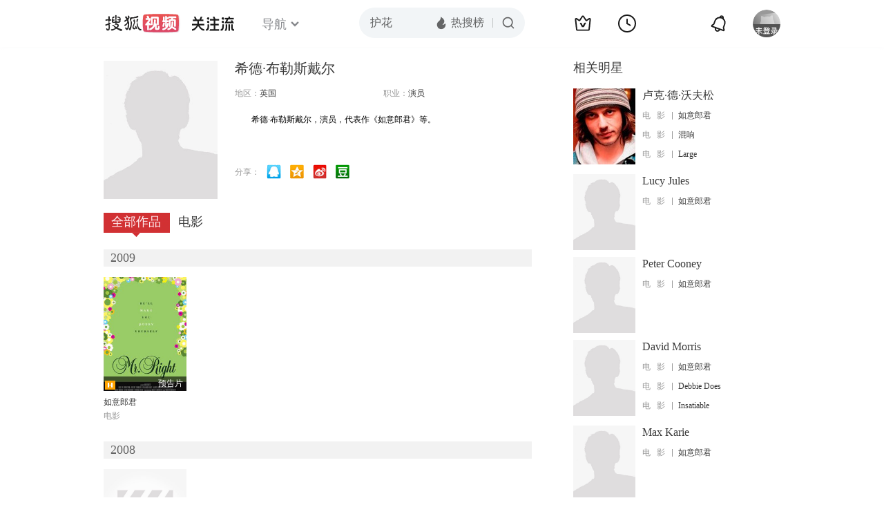

--- FILE ---
content_type: text/html;charset=UTF-8
request_url: https://score.my.tv.sohu.com/digg/get.do?type=442&vid=828463&callback=jQuery17203664023991042229_1768860080991&_=1768860083197
body_size: 119
content:
jQuery17203664023991042229_1768860080991({"vid":828463,"downCount":0,"statusText":"success but not exists","upCount":0,"pid":-1,"tvid":828463,"type":442,"status":200})

--- FILE ---
content_type: text/plain;charset=UTF-8
request_url: https://v4.passport.sohu.com/i/cookie/common?callback=passport4015_cb1768860083850&dfp=1768860083893&_=1768860083893
body_size: -296
content:
passport4015_cb1768860083850({"body":"","message":"Success","status":200})

--- FILE ---
content_type: text/javascript; charset=utf-8
request_url: https://hui.sohu.com/mum/ipqueryjp?callback=jsonp1768860080312&cookie=1768860080754&platform_source=pc&_=1768860080313
body_size: 27
content:
typeof jsonp1768860080312 === 'function' && jsonp1768860080312({
  "ext_ip": "3.145.123.14",
  "urls": []
});